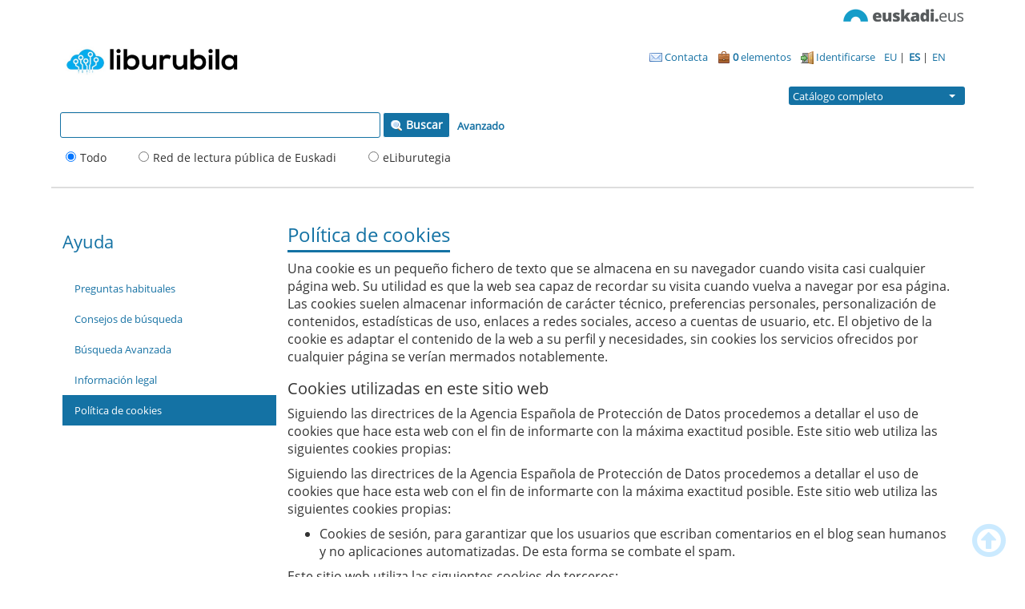

--- FILE ---
content_type: text/html
request_url: https://www.armiarma.eus/eliburutegia/widget/es
body_size: 1557
content:
<!DOCTYPE html>
<html lang="en">
	<head>
		<meta http-equiv="Content-Type" content="text/html; charset=UTF-8">
		<meta http-equiv="X-UA-Compatible" content="IE=edge">
		<meta name="viewport" content="width=device-width, initial-scale=1">
		<!-- The above 3 meta tags *must* come first in the head; any other head content must come *after* these tags -->
		<meta name="description" content="Efemerideak - eLiburutegiaren efemeride zerbitzua">
		<meta name="author" content="eLiburutegia - euskadi.net">

		<title>Efemerideak - eLiburutegia</title>

		<!-- Bootstrap core CSS -->
		<link href="//netdna.bootstrapcdn.com/bootstrap/3.3.7/css/bootstrap.min.css" rel="stylesheet">
		<!-- link href="carousel_files/bootstrap.min.css" rel="stylesheet" -->

		<!-- IE10 viewport hack for Surface/desktop Windows 8 bug -->
		<link href="https://www.armiarma.eus/eliburutegia/carousel_files/ie10-viewport-bug-workaround.css" rel="stylesheet">

		<!-- Just for debugging purposes. Don't actually copy these 2 lines! -->
		<!--[if lt IE 9]><script src="../../assets/js/ie8-responsive-file-warning.js"></script><![endif]-->
		<script src="https://www.armiarma.eus/eliburutegia/carousel_files/ie-emulation-modes-warning.js"></script>

		<!-- HTML5 shim and Respond.js for IE8 support of HTML5 elements and media queries -->
		<!--[if lt IE 9]>
		  <script src="https://oss.maxcdn.com/html5shiv/3.7.3/html5shiv.min.js"></script>
		  <script src="https://oss.maxcdn.com/respond/1.4.2/respond.min.js"></script>
		<![endif]-->

		<!-- Custom styles for this template -->
					<link href="https://www.armiarma.eus/eliburutegia/carousel_files/carousel.css" rel="stylesheet">
				<!-- Global site tag (gtag.js) - Google Analytics -->
		<script async src="https://www.googletagmanager.com/gtag/js?id=UA-116128759-1"></script>
		<script>
			window.dataLayer = window.dataLayer || [];
			function gtag(){dataLayer.push(arguments);}
			gtag('js', new Date());

			gtag('config', 'UA-116128759-1');
		</script>
	</head>
<body id="top">

	<!-- Carousel
	================================================== -->
	<div id="myCarousel" class="carousel slide" data-ride="carousel">
		<!-- Indicators -->
				<div class="carousel-inner" role="listbox">
			<div class="item active">
				<div class="container">
					<div class="carousel-caption" onclick="efem_ireki('https://www.armiarma.eus/eliburutegia/index.php?lang=es')">
						<div class="row item-gorputza" style="height: 120px;">
															<img class="img-responsive logo" src="https://www.armiarma.eus/eliburutegia/images/planner-85.png" alt="eGunekoa">
									 			  	</div>
		 			  	<div class="row item-esteka">
		 			  								</div>
					</div>
				</div>
			</div>
																
									<div class="item">
						<div class="container">
							<div class="carousel-caption" onclick="efem_ireki('https://www.armiarma.eus/eliburutegia/index.php?lang=es#Jean+Hiriart+Urruti')">
								<div class="row item-izenburua">
									<p>
			    			  						    			  							    			  					Naci&oacute; tal d&iacute;a como hoy
			 			  								 			  							 			  			</p>
								</div>
								<div class="row item-gorputza"> 
									<div class="col-12 align-middle text-center">
										<img class="img-responsive pertsona" src="https://zubitegia.armiarma.eus/argazkiak/00288.jpg" alt="Jean Hiriart Urruti">
									</div>
				 			  	</div>
				 			  	<div class="row item-esteka">
									<h2 class="align-middle"><a href="https://www.armiarma.eus/eliburutegia/index.php?lang=es#Jean+Hiriart+Urruti">Jean Hiriart Urruti</a></h2>
								</div>
							</div>
						</div>
					</div>
																				
									<div class="item">
						<div class="container">
							<div class="carousel-caption" onclick="efem_ireki('https://www.armiarma.eus/eliburutegia/index.php?lang=es#Jean+Pierre+Duvoisin')">
								<div class="row item-izenburua">
									<p>
			    			  						    			  							    			  					Muri&oacute; tal d&iacute;a como hoy
			 			  								 			  							 			  			</p>
								</div>
								<div class="row item-gorputza"> 
									<div class="col-12 align-middle text-center">
										<img class="img-responsive pertsona" src="https://zubitegia.armiarma.eus/argazkiak/00287.jpg" alt="Jean Pierre Duvoisin">
									</div>
				 			  	</div>
				 			  	<div class="row item-esteka">
									<h2 class="align-middle"><a href="https://www.armiarma.eus/eliburutegia/index.php?lang=es#Jean+Pierre+Duvoisin">Jean Pierre Duvoisin</a></h2>
								</div>
							</div>
						</div>
					</div>
																							
									<div class="item">
						<div class="container">
							<div class="carousel-caption" onclick="efem_ireki('https://www.armiarma.eus/eliburutegia/index.php?lang=es#Adelbert+von+Chamisso')">
								<div class="row item-izenburua">
									<p>
													    			  							    			  					Naci&oacute; tal d&iacute;a como hoy
			 			  								 			  							 			  			</p>
								</div>
								<div class="row item-gorputza"> 
									<div class="col-12 align-middle text-center">
										<img class="img-responsive pertsona" src="https://ekarriak.armiarma.eus/argazkiak/342.jpg" alt="Adelbert von Chamisso">
									</div>
				 			  	</div>
				 			  	<div class="row item-esteka">
									<h2 class="align-middle"><a href="https://www.armiarma.eus/eliburutegia/index.php?lang=es#Adelbert+von+Chamisso" target="_blank">Adelbert von Chamisso</a></h2>
								</div>
							</div>
						</div>
					</div>
																				
									<div class="item">
						<div class="container">
							<div class="carousel-caption" onclick="efem_ireki('https://www.armiarma.eus/eliburutegia/index.php?lang=es#Alfonso+R.+Castelao')">
								<div class="row item-izenburua">
									<p>
													    			  							    			  					Naci&oacute; tal d&iacute;a como hoy
			 			  								 			  							 			  			</p>
								</div>
								<div class="row item-gorputza"> 
									<div class="col-12 align-middle text-center">
										<img class="img-responsive pertsona" src="https://ekarriak.armiarma.eus/argazkiak/202.jpg" alt="Alfonso R. Castelao">
									</div>
				 			  	</div>
				 			  	<div class="row item-esteka">
									<h2 class="align-middle"><a href="https://www.armiarma.eus/eliburutegia/index.php?lang=es#Alfonso+R.+Castelao" target="_blank">Alfonso R. Castelao</a></h2>
								</div>
							</div>
						</div>
					</div>
									</div>
		<a class="left carousel-control" href="widget.php#myCarousel" role="button" data-slide="prev">
		<span class="glyphicon glyphicon-chevron-left" aria-hidden="true"></span>
		<span class="sr-only">Aurrekoa</span>
		</a>
		<a class="right carousel-control" href="widget.php#myCarousel" role="button" data-slide="next">
		<span class="glyphicon glyphicon-chevron-right" aria-hidden="true"></span>
		<span class="sr-only">Hurrengoa</span>
		</a>
	</div><!-- /.carousel -->

	<!-- Bootstrap core JavaScript
	================================================== -->
	<!-- Placed at the end of the document so the pages load faster -->
	<script src="https://www.armiarma.eus/eliburutegia/carousel_files/jquery.min.js"></script>
	<script>window.jQuery || document.write('<script src="../../assets/js/vendor/jquery.min.js"><\/script>')</script>
	<!-- script src="./carousel_files/bootstrap.min.js"></script -->
	<script src="//netdna.bootstrapcdn.com/bootstrap/3.3.7/js/bootstrap.min.js"></script>
	<!-- Just to make our placeholder images work. Don't actually copy the next line! -->
	<script src="https://www.armiarma.eus/eliburutegia/carousel_files/holder.min.js"></script>
	<!-- IE10 viewport hack for Surface/desktop Windows 8 bug -->
	<script src="https://www.armiarma.eus/eliburutegia/carousel_files/ie10-viewport-bug-workaround.js"></script>
  

<script>
	function efem_ireki(url){
		window.open(url);
	}
</script>

</body></html>
